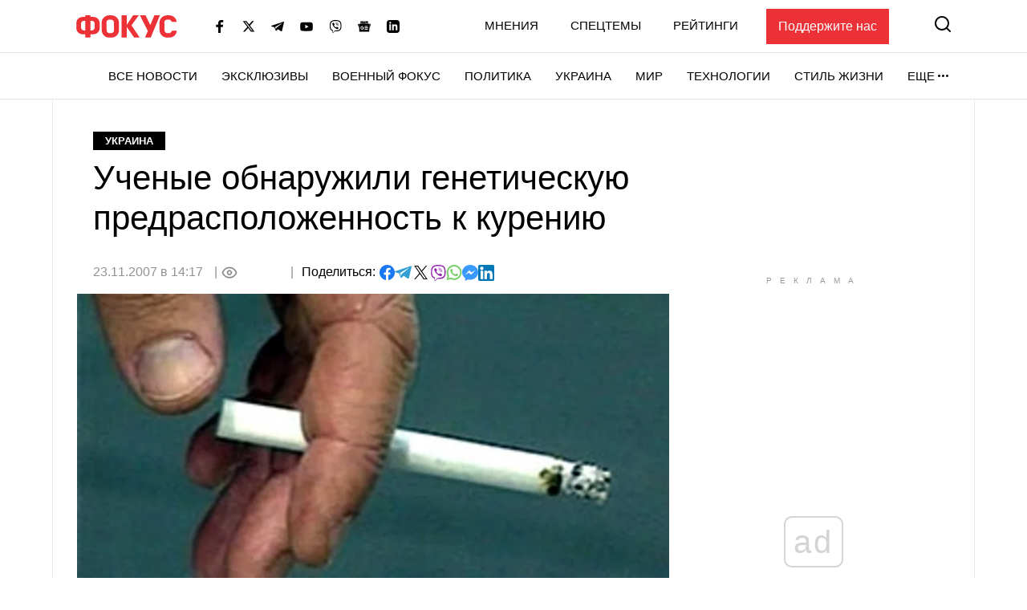

--- FILE ---
content_type: text/html; charset=utf-8
request_url: https://www.google.com/recaptcha/api2/aframe
body_size: 267
content:
<!DOCTYPE HTML><html><head><meta http-equiv="content-type" content="text/html; charset=UTF-8"></head><body><script nonce="-JpbxOKO6tprmyUA2j8KLA">/** Anti-fraud and anti-abuse applications only. See google.com/recaptcha */ try{var clients={'sodar':'https://pagead2.googlesyndication.com/pagead/sodar?'};window.addEventListener("message",function(a){try{if(a.source===window.parent){var b=JSON.parse(a.data);var c=clients[b['id']];if(c){var d=document.createElement('img');d.src=c+b['params']+'&rc='+(localStorage.getItem("rc::a")?sessionStorage.getItem("rc::b"):"");window.document.body.appendChild(d);sessionStorage.setItem("rc::e",parseInt(sessionStorage.getItem("rc::e")||0)+1);localStorage.setItem("rc::h",'1768571634759');}}}catch(b){}});window.parent.postMessage("_grecaptcha_ready", "*");}catch(b){}</script></body></html>

--- FILE ---
content_type: application/javascript; charset=utf-8
request_url: https://fundingchoicesmessages.google.com/f/AGSKWxVh9n_g2ORowh-yESq3nxzvwCWylmjxS2tLaGMpcKCEaB1OgE_mV3eerNjUIHfr9iT59HBdLdurzBFLUQeOnir6pd8LQt2w1V_2j3VjGA_YensIkssb-i0rLcDSNQuRUcbN1wR7Z6QMw1MkG_RS1Rt6A1pn2QYTjXBVhrgG_YKCdTbmHD1AvyjW8KVe/_/add728./AdForm_trackpoint./sponsor-box?.com/video-ad-/adbox.
body_size: -1289
content:
window['719e323e-e4bf-4f08-b988-c6a9375a7942'] = true;